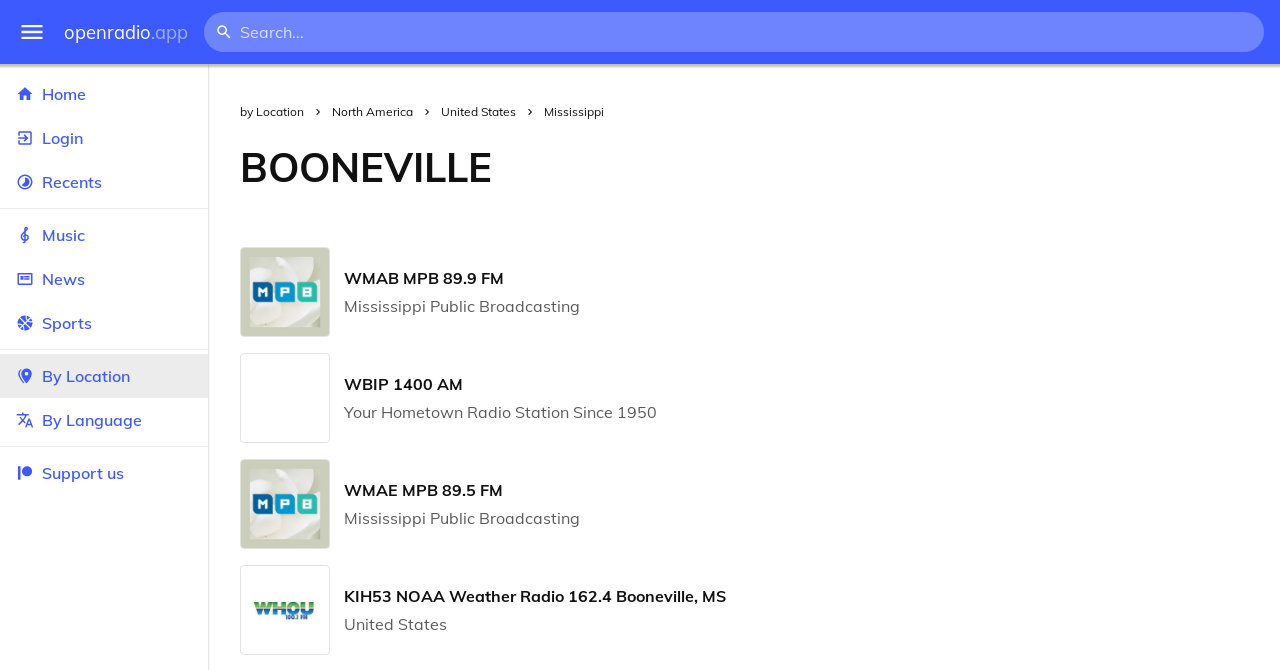

--- FILE ---
content_type: text/html
request_url: https://openradio.app/by-location/north-america/united-states/mississippi/booneville
body_size: 11939
content:
<!DOCTYPE html>
<html lang="en">
<head>
	<meta charset="utf-8" />
	<meta name="viewport" content="width=device-width, initial-scale=1" />
	<meta name="theme-color" content="#333333">

	<link rel="icon" type="image/png" href="/static/icons/v2/favicon-32x32.png">
	<link rel="manifest" href="/manifest.json" crossorigin="use-credentials">

	<link rel="apple-touch-icon" sizes="57x57" href="/static/icons/v2/apple-icon-57x57.png">
	<link rel="apple-touch-icon" sizes="60x60" href="/static/icons/v2/apple-icon-60x60.png">
	<link rel="apple-touch-icon" sizes="72x72" href="/static/icons/v2/apple-icon-72x72.png">
	<link rel="apple-touch-icon" sizes="76x76" href="/static/icons/v2/apple-icon-76x76.png">
	<link rel="apple-touch-icon" sizes="114x114" href="/static/icons/v2/apple-icon-114x114.png">
	<link rel="apple-touch-icon" sizes="120x120" href="/static/icons/v2/apple-icon-120x120.png">
	<link rel="apple-touch-icon" sizes="144x144" href="/static/icons/v2/apple-icon-144x144.png">
	<link rel="apple-touch-icon" sizes="152x152" href="/static/icons/v2/apple-icon-152x152.png">
	<link rel="apple-touch-icon" sizes="180x180" href="/static/icons/v2/apple-icon-180x180.png">
	<link rel="icon" type="image/png" sizes="512x512" href="/static/icons/v2/android-icon-512x512.png">
	<link rel="icon" type="image/png" sizes="256x256" href="/static/icons/v2/android-icon-256x256.png">
	<link rel="icon" type="image/png" sizes="192x192" href="/static/icons/v2/android-icon-192x192.png">
	<link rel="icon" type="image/png" sizes="96x96" href="/static/icons/v2/favicon-96x96.png">
	<link rel="icon" type="image/png" sizes="32x32" href="/static/icons/v2/favicon-32x32.png">
	<link rel="icon" type="image/png" sizes="16x16" href="/static/icons/v2/favicon-16x16.png">
	<meta name="msapplication-TileImage" content="/static/icons/v2/ms-icon-144x144.png">
	<meta name="msapplication-TileColor" content="#ffffff">
	<meta name="theme-color" content="#3D5AFE">

	<title>Booneville, Mississippi, United States</title><link rel="alternate" hreflang="af" href="https://openradio.app/by-location/north-america/united-states/mississippi/booneville?lang=af" data-svelte="svelte-raufas"><link rel="alternate" hreflang="am" href="https://openradio.app/by-location/north-america/united-states/mississippi/booneville?lang=am" data-svelte="svelte-raufas"><link rel="alternate" hreflang="ar" href="https://openradio.app/by-location/north-america/united-states/mississippi/booneville?lang=ar" data-svelte="svelte-raufas"><link rel="alternate" hreflang="az" href="https://openradio.app/by-location/north-america/united-states/mississippi/booneville?lang=az" data-svelte="svelte-raufas"><link rel="alternate" hreflang="be" href="https://openradio.app/by-location/north-america/united-states/mississippi/booneville?lang=be" data-svelte="svelte-raufas"><link rel="alternate" hreflang="bg" href="https://openradio.app/by-location/north-america/united-states/mississippi/booneville?lang=bg" data-svelte="svelte-raufas"><link rel="alternate" hreflang="bn" href="https://openradio.app/by-location/north-america/united-states/mississippi/booneville?lang=bn" data-svelte="svelte-raufas"><link rel="alternate" hreflang="bs" href="https://openradio.app/by-location/north-america/united-states/mississippi/booneville?lang=bs" data-svelte="svelte-raufas"><link rel="alternate" hreflang="ca" href="https://openradio.app/by-location/north-america/united-states/mississippi/booneville?lang=ca" data-svelte="svelte-raufas"><link rel="alternate" hreflang="ceb" href="https://openradio.app/by-location/north-america/united-states/mississippi/booneville?lang=ceb" data-svelte="svelte-raufas"><link rel="alternate" hreflang="co" href="https://openradio.app/by-location/north-america/united-states/mississippi/booneville?lang=co" data-svelte="svelte-raufas"><link rel="alternate" hreflang="cs" href="https://openradio.app/by-location/north-america/united-states/mississippi/booneville?lang=cs" data-svelte="svelte-raufas"><link rel="alternate" hreflang="cy" href="https://openradio.app/by-location/north-america/united-states/mississippi/booneville?lang=cy" data-svelte="svelte-raufas"><link rel="alternate" hreflang="da" href="https://openradio.app/by-location/north-america/united-states/mississippi/booneville?lang=da" data-svelte="svelte-raufas"><link rel="alternate" hreflang="de" href="https://openradio.app/by-location/north-america/united-states/mississippi/booneville?lang=de" data-svelte="svelte-raufas"><link rel="alternate" hreflang="el" href="https://openradio.app/by-location/north-america/united-states/mississippi/booneville?lang=el" data-svelte="svelte-raufas"><link rel="alternate" hreflang="en" href="https://openradio.app/by-location/north-america/united-states/mississippi/booneville?lang=en" data-svelte="svelte-raufas"><link rel="alternate" hreflang="eo" href="https://openradio.app/by-location/north-america/united-states/mississippi/booneville?lang=eo" data-svelte="svelte-raufas"><link rel="alternate" hreflang="es" href="https://openradio.app/by-location/north-america/united-states/mississippi/booneville?lang=es" data-svelte="svelte-raufas"><link rel="alternate" hreflang="et" href="https://openradio.app/by-location/north-america/united-states/mississippi/booneville?lang=et" data-svelte="svelte-raufas"><link rel="alternate" hreflang="eu" href="https://openradio.app/by-location/north-america/united-states/mississippi/booneville?lang=eu" data-svelte="svelte-raufas"><link rel="alternate" hreflang="fa" href="https://openradio.app/by-location/north-america/united-states/mississippi/booneville?lang=fa" data-svelte="svelte-raufas"><link rel="alternate" hreflang="fi" href="https://openradio.app/by-location/north-america/united-states/mississippi/booneville?lang=fi" data-svelte="svelte-raufas"><link rel="alternate" hreflang="fr" href="https://openradio.app/by-location/north-america/united-states/mississippi/booneville?lang=fr" data-svelte="svelte-raufas"><link rel="alternate" hreflang="fy" href="https://openradio.app/by-location/north-america/united-states/mississippi/booneville?lang=fy" data-svelte="svelte-raufas"><link rel="alternate" hreflang="ga" href="https://openradio.app/by-location/north-america/united-states/mississippi/booneville?lang=ga" data-svelte="svelte-raufas"><link rel="alternate" hreflang="gd" href="https://openradio.app/by-location/north-america/united-states/mississippi/booneville?lang=gd" data-svelte="svelte-raufas"><link rel="alternate" hreflang="gl" href="https://openradio.app/by-location/north-america/united-states/mississippi/booneville?lang=gl" data-svelte="svelte-raufas"><link rel="alternate" hreflang="gu" href="https://openradio.app/by-location/north-america/united-states/mississippi/booneville?lang=gu" data-svelte="svelte-raufas"><link rel="alternate" hreflang="ha" href="https://openradio.app/by-location/north-america/united-states/mississippi/booneville?lang=ha" data-svelte="svelte-raufas"><link rel="alternate" hreflang="haw" href="https://openradio.app/by-location/north-america/united-states/mississippi/booneville?lang=haw" data-svelte="svelte-raufas"><link rel="alternate" hreflang="he" href="https://openradio.app/by-location/north-america/united-states/mississippi/booneville?lang=he" data-svelte="svelte-raufas"><link rel="alternate" hreflang="hi" href="https://openradio.app/by-location/north-america/united-states/mississippi/booneville?lang=hi" data-svelte="svelte-raufas"><link rel="alternate" hreflang="hmn" href="https://openradio.app/by-location/north-america/united-states/mississippi/booneville?lang=hmn" data-svelte="svelte-raufas"><link rel="alternate" hreflang="hr" href="https://openradio.app/by-location/north-america/united-states/mississippi/booneville?lang=hr" data-svelte="svelte-raufas"><link rel="alternate" hreflang="ht" href="https://openradio.app/by-location/north-america/united-states/mississippi/booneville?lang=ht" data-svelte="svelte-raufas"><link rel="alternate" hreflang="hu" href="https://openradio.app/by-location/north-america/united-states/mississippi/booneville?lang=hu" data-svelte="svelte-raufas"><link rel="alternate" hreflang="hy" href="https://openradio.app/by-location/north-america/united-states/mississippi/booneville?lang=hy" data-svelte="svelte-raufas"><link rel="alternate" hreflang="id" href="https://openradio.app/by-location/north-america/united-states/mississippi/booneville?lang=id" data-svelte="svelte-raufas"><link rel="alternate" hreflang="ig" href="https://openradio.app/by-location/north-america/united-states/mississippi/booneville?lang=ig" data-svelte="svelte-raufas"><link rel="alternate" hreflang="is" href="https://openradio.app/by-location/north-america/united-states/mississippi/booneville?lang=is" data-svelte="svelte-raufas"><link rel="alternate" hreflang="it" href="https://openradio.app/by-location/north-america/united-states/mississippi/booneville?lang=it" data-svelte="svelte-raufas"><link rel="alternate" hreflang="iw" href="https://openradio.app/by-location/north-america/united-states/mississippi/booneville?lang=iw" data-svelte="svelte-raufas"><link rel="alternate" hreflang="ja" href="https://openradio.app/by-location/north-america/united-states/mississippi/booneville?lang=ja" data-svelte="svelte-raufas"><link rel="alternate" hreflang="jw" href="https://openradio.app/by-location/north-america/united-states/mississippi/booneville?lang=jw" data-svelte="svelte-raufas"><link rel="alternate" hreflang="ka" href="https://openradio.app/by-location/north-america/united-states/mississippi/booneville?lang=ka" data-svelte="svelte-raufas"><link rel="alternate" hreflang="kk" href="https://openradio.app/by-location/north-america/united-states/mississippi/booneville?lang=kk" data-svelte="svelte-raufas"><link rel="alternate" hreflang="km" href="https://openradio.app/by-location/north-america/united-states/mississippi/booneville?lang=km" data-svelte="svelte-raufas"><link rel="alternate" hreflang="kn" href="https://openradio.app/by-location/north-america/united-states/mississippi/booneville?lang=kn" data-svelte="svelte-raufas"><link rel="alternate" hreflang="ko" href="https://openradio.app/by-location/north-america/united-states/mississippi/booneville?lang=ko" data-svelte="svelte-raufas"><link rel="alternate" hreflang="ku" href="https://openradio.app/by-location/north-america/united-states/mississippi/booneville?lang=ku" data-svelte="svelte-raufas"><link rel="alternate" hreflang="ky" href="https://openradio.app/by-location/north-america/united-states/mississippi/booneville?lang=ky" data-svelte="svelte-raufas"><link rel="alternate" hreflang="la" href="https://openradio.app/by-location/north-america/united-states/mississippi/booneville?lang=la" data-svelte="svelte-raufas"><link rel="alternate" hreflang="lb" href="https://openradio.app/by-location/north-america/united-states/mississippi/booneville?lang=lb" data-svelte="svelte-raufas"><link rel="alternate" hreflang="lo" href="https://openradio.app/by-location/north-america/united-states/mississippi/booneville?lang=lo" data-svelte="svelte-raufas"><link rel="alternate" hreflang="lt" href="https://openradio.app/by-location/north-america/united-states/mississippi/booneville?lang=lt" data-svelte="svelte-raufas"><link rel="alternate" hreflang="lv" href="https://openradio.app/by-location/north-america/united-states/mississippi/booneville?lang=lv" data-svelte="svelte-raufas"><link rel="alternate" hreflang="mg" href="https://openradio.app/by-location/north-america/united-states/mississippi/booneville?lang=mg" data-svelte="svelte-raufas"><link rel="alternate" hreflang="mi" href="https://openradio.app/by-location/north-america/united-states/mississippi/booneville?lang=mi" data-svelte="svelte-raufas"><link rel="alternate" hreflang="mk" href="https://openradio.app/by-location/north-america/united-states/mississippi/booneville?lang=mk" data-svelte="svelte-raufas"><link rel="alternate" hreflang="ml" href="https://openradio.app/by-location/north-america/united-states/mississippi/booneville?lang=ml" data-svelte="svelte-raufas"><link rel="alternate" hreflang="mn" href="https://openradio.app/by-location/north-america/united-states/mississippi/booneville?lang=mn" data-svelte="svelte-raufas"><link rel="alternate" hreflang="mr" href="https://openradio.app/by-location/north-america/united-states/mississippi/booneville?lang=mr" data-svelte="svelte-raufas"><link rel="alternate" hreflang="ms" href="https://openradio.app/by-location/north-america/united-states/mississippi/booneville?lang=ms" data-svelte="svelte-raufas"><link rel="alternate" hreflang="mt" href="https://openradio.app/by-location/north-america/united-states/mississippi/booneville?lang=mt" data-svelte="svelte-raufas"><link rel="alternate" hreflang="my" href="https://openradio.app/by-location/north-america/united-states/mississippi/booneville?lang=my" data-svelte="svelte-raufas"><link rel="alternate" hreflang="ne" href="https://openradio.app/by-location/north-america/united-states/mississippi/booneville?lang=ne" data-svelte="svelte-raufas"><link rel="alternate" hreflang="nl" href="https://openradio.app/by-location/north-america/united-states/mississippi/booneville?lang=nl" data-svelte="svelte-raufas"><link rel="alternate" hreflang="no" href="https://openradio.app/by-location/north-america/united-states/mississippi/booneville?lang=no" data-svelte="svelte-raufas"><link rel="alternate" hreflang="ny" href="https://openradio.app/by-location/north-america/united-states/mississippi/booneville?lang=ny" data-svelte="svelte-raufas"><link rel="alternate" hreflang="or" href="https://openradio.app/by-location/north-america/united-states/mississippi/booneville?lang=or" data-svelte="svelte-raufas"><link rel="alternate" hreflang="pa" href="https://openradio.app/by-location/north-america/united-states/mississippi/booneville?lang=pa" data-svelte="svelte-raufas"><link rel="alternate" hreflang="pl" href="https://openradio.app/by-location/north-america/united-states/mississippi/booneville?lang=pl" data-svelte="svelte-raufas"><link rel="alternate" hreflang="ps" href="https://openradio.app/by-location/north-america/united-states/mississippi/booneville?lang=ps" data-svelte="svelte-raufas"><link rel="alternate" hreflang="pt" href="https://openradio.app/by-location/north-america/united-states/mississippi/booneville?lang=pt" data-svelte="svelte-raufas"><link rel="alternate" hreflang="ro" href="https://openradio.app/by-location/north-america/united-states/mississippi/booneville?lang=ro" data-svelte="svelte-raufas"><link rel="alternate" hreflang="ru" href="https://openradio.app/by-location/north-america/united-states/mississippi/booneville?lang=ru" data-svelte="svelte-raufas"><link rel="alternate" hreflang="rw" href="https://openradio.app/by-location/north-america/united-states/mississippi/booneville?lang=rw" data-svelte="svelte-raufas"><link rel="alternate" hreflang="sd" href="https://openradio.app/by-location/north-america/united-states/mississippi/booneville?lang=sd" data-svelte="svelte-raufas"><link rel="alternate" hreflang="si" href="https://openradio.app/by-location/north-america/united-states/mississippi/booneville?lang=si" data-svelte="svelte-raufas"><link rel="alternate" hreflang="sk" href="https://openradio.app/by-location/north-america/united-states/mississippi/booneville?lang=sk" data-svelte="svelte-raufas"><link rel="alternate" hreflang="sl" href="https://openradio.app/by-location/north-america/united-states/mississippi/booneville?lang=sl" data-svelte="svelte-raufas"><link rel="alternate" hreflang="sm" href="https://openradio.app/by-location/north-america/united-states/mississippi/booneville?lang=sm" data-svelte="svelte-raufas"><link rel="alternate" hreflang="sn" href="https://openradio.app/by-location/north-america/united-states/mississippi/booneville?lang=sn" data-svelte="svelte-raufas"><link rel="alternate" hreflang="so" href="https://openradio.app/by-location/north-america/united-states/mississippi/booneville?lang=so" data-svelte="svelte-raufas"><link rel="alternate" hreflang="sq" href="https://openradio.app/by-location/north-america/united-states/mississippi/booneville?lang=sq" data-svelte="svelte-raufas"><link rel="alternate" hreflang="sr" href="https://openradio.app/by-location/north-america/united-states/mississippi/booneville?lang=sr" data-svelte="svelte-raufas"><link rel="alternate" hreflang="st" href="https://openradio.app/by-location/north-america/united-states/mississippi/booneville?lang=st" data-svelte="svelte-raufas"><link rel="alternate" hreflang="su" href="https://openradio.app/by-location/north-america/united-states/mississippi/booneville?lang=su" data-svelte="svelte-raufas"><link rel="alternate" hreflang="sv" href="https://openradio.app/by-location/north-america/united-states/mississippi/booneville?lang=sv" data-svelte="svelte-raufas"><link rel="alternate" hreflang="sw" href="https://openradio.app/by-location/north-america/united-states/mississippi/booneville?lang=sw" data-svelte="svelte-raufas"><link rel="alternate" hreflang="ta" href="https://openradio.app/by-location/north-america/united-states/mississippi/booneville?lang=ta" data-svelte="svelte-raufas"><link rel="alternate" hreflang="te" href="https://openradio.app/by-location/north-america/united-states/mississippi/booneville?lang=te" data-svelte="svelte-raufas"><link rel="alternate" hreflang="tg" href="https://openradio.app/by-location/north-america/united-states/mississippi/booneville?lang=tg" data-svelte="svelte-raufas"><link rel="alternate" hreflang="th" href="https://openradio.app/by-location/north-america/united-states/mississippi/booneville?lang=th" data-svelte="svelte-raufas"><link rel="alternate" hreflang="tk" href="https://openradio.app/by-location/north-america/united-states/mississippi/booneville?lang=tk" data-svelte="svelte-raufas"><link rel="alternate" hreflang="tl" href="https://openradio.app/by-location/north-america/united-states/mississippi/booneville?lang=tl" data-svelte="svelte-raufas"><link rel="alternate" hreflang="tr" href="https://openradio.app/by-location/north-america/united-states/mississippi/booneville?lang=tr" data-svelte="svelte-raufas"><link rel="alternate" hreflang="tt" href="https://openradio.app/by-location/north-america/united-states/mississippi/booneville?lang=tt" data-svelte="svelte-raufas"><link rel="alternate" hreflang="ug" href="https://openradio.app/by-location/north-america/united-states/mississippi/booneville?lang=ug" data-svelte="svelte-raufas"><link rel="alternate" hreflang="uk" href="https://openradio.app/by-location/north-america/united-states/mississippi/booneville?lang=uk" data-svelte="svelte-raufas"><link rel="alternate" hreflang="ur" href="https://openradio.app/by-location/north-america/united-states/mississippi/booneville?lang=ur" data-svelte="svelte-raufas"><link rel="alternate" hreflang="uz" href="https://openradio.app/by-location/north-america/united-states/mississippi/booneville?lang=uz" data-svelte="svelte-raufas"><link rel="alternate" hreflang="vi" href="https://openradio.app/by-location/north-america/united-states/mississippi/booneville?lang=vi" data-svelte="svelte-raufas"><link rel="alternate" hreflang="xh" href="https://openradio.app/by-location/north-america/united-states/mississippi/booneville?lang=xh" data-svelte="svelte-raufas"><link rel="alternate" hreflang="yi" href="https://openradio.app/by-location/north-america/united-states/mississippi/booneville?lang=yi" data-svelte="svelte-raufas"><link rel="alternate" hreflang="yo" href="https://openradio.app/by-location/north-america/united-states/mississippi/booneville?lang=yo" data-svelte="svelte-raufas"><link rel="alternate" hreflang="zh" href="https://openradio.app/by-location/north-america/united-states/mississippi/booneville?lang=zh" data-svelte="svelte-raufas"><link rel="alternate" hreflang="zh-cn" href="https://openradio.app/by-location/north-america/united-states/mississippi/booneville?lang=zh-cn" data-svelte="svelte-raufas"><link rel="alternate" hreflang="zh-tw" href="https://openradio.app/by-location/north-america/united-states/mississippi/booneville?lang=zh-tw" data-svelte="svelte-raufas"><link rel="alternate" hreflang="zu" href="https://openradio.app/by-location/north-america/united-states/mississippi/booneville?lang=zu" data-svelte="svelte-raufas">
    <link rel="alternate" hreflang="x-default" href="https://openradio.app/by-location/north-america/united-states/mississippi/booneville" data-svelte="svelte-raufas"><meta property="og:title" content="Booneville, Mississippi, United States" data-svelte="svelte-19ogf7j"><meta name="description" content="Radios from Booneville, Mississippi, undefined free over the internet. Live music, news and sports" data-svelte="svelte-19ogf7j"><meta property="og:description" content="Radios from Booneville, Mississippi, undefined free over the internet. Live music, news and sports" data-svelte="svelte-19ogf7j"><meta property="og:image" content="/static/icons/v2/android-icon-512x512.png" data-svelte="svelte-19ogf7j"><meta property="og:site_name" content="Openradio.app" data-svelte="svelte-19ogf7j">
	<link rel="stylesheet" href="/_app/immutable/assets/pages/__layout.svelte-822fb870.css">
	<link rel="stylesheet" href="/_app/immutable/assets/Rip-72c760a6.css">
	<link rel="stylesheet" href="/_app/immutable/assets/CircularProgress-08fca7fa.css">
	<link rel="stylesheet" href="/_app/immutable/assets/Image-7bbf8417.css">
	<link rel="stylesheet" href="/_app/immutable/assets/Page-d3875e4d.css">
	<link rel="stylesheet" href="/_app/immutable/assets/StationList-6b36db6d.css">
	<link rel="stylesheet" href="/_app/immutable/assets/Breadcrumbs-6a424baa.css">
	<link rel="stylesheet" href="/_app/immutable/assets/TitleAd-e290059f.css">
	<link rel="modulepreload" href="/_app/immutable/start-fffe9b5e.js">
	<link rel="modulepreload" href="/_app/immutable/chunks/index-5db5f925.js">
	<link rel="modulepreload" href="/_app/immutable/chunks/index-af12275a.js">
	<link rel="modulepreload" href="/_app/immutable/chunks/preload-helper-60cab3ee.js">
	<link rel="modulepreload" href="/_app/immutable/chunks/singletons-d1fb5791.js">
	<link rel="modulepreload" href="/_app/immutable/pages/__layout.svelte-464dbfd8.js">
	<link rel="modulepreload" href="/_app/immutable/chunks/stores-e96c909e.js">
	<link rel="modulepreload" href="/_app/immutable/chunks/Rip-3ef3e46d.js">
	<link rel="modulepreload" href="/_app/immutable/chunks/navigation-3f1ea447.js">
	<link rel="modulepreload" href="/_app/immutable/chunks/index-aeccb072.js">
	<link rel="modulepreload" href="/_app/immutable/chunks/Close-c2320cd8.js">
	<link rel="modulepreload" href="/_app/immutable/chunks/CircularProgress-85fc68db.js">
	<link rel="modulepreload" href="/_app/immutable/chunks/actions-ab4877e5.js">
	<link rel="modulepreload" href="/_app/immutable/chunks/Alert-47a49d17.js">
	<link rel="modulepreload" href="/_app/immutable/chunks/global-f9441cf1.js">
	<link rel="modulepreload" href="/_app/immutable/chunks/Image-8aae9abb.js">
	<link rel="modulepreload" href="/_app/immutable/pages/by-location/_continent_/_country_/_region_/_city_/index.svelte-13774553.js">
	<link rel="modulepreload" href="/_app/immutable/chunks/load-d463ed76.js">
	<link rel="modulepreload" href="/_app/immutable/chunks/Page-b8d848b0.js">
	<link rel="modulepreload" href="/_app/immutable/chunks/StationList-b132cbca.js">
	<link rel="modulepreload" href="/_app/immutable/chunks/index-eace3319.js">
	<link rel="modulepreload" href="/_app/immutable/chunks/Keyed-92694e09.js">
	<link rel="modulepreload" href="/_app/immutable/chunks/Breadcrumbs-51705064.js">
	<link rel="modulepreload" href="/_app/immutable/chunks/ChevronRight-50b775e7.js">
	<link rel="modulepreload" href="/_app/immutable/chunks/TitleAd-f8a3e426.js">
			<script>
		if ('serviceWorker' in navigator) {
			addEventListener('load', () => {
				navigator.serviceWorker.register('/service-worker.js');
			});
		}
	</script>
</head>

<body>
	<div id="sapper">




<div class="dashboard svelte-15z4gmx"><div class="top svelte-1aa7vld"><div class="menu hide-narrow ripple-light svelte-1aa7vld"><svg width="1em" height="1em" viewBox="0 0 24 24"><path d="M3,6H21V8H3V6M3,11H21V13H3V11M3,16H21V18H3V16Z" fill="currentColor"></path></svg>
    <div class="ripple svelte-po4fcb"></div></div>
  <div class="menu hide-wide ripple-light svelte-1aa7vld"><svg width="1em" height="1em" viewBox="0 0 24 24"><path d="M3,6H21V8H3V6M3,11H21V13H3V11M3,16H21V18H3V16Z" fill="currentColor"></path></svg>
    <div class="ripple svelte-po4fcb"></div></div>

  <a href="/" class="na logo svelte-1aa7vld">openradio<span class="light svelte-1aa7vld">.app</span></a>

  <form class="search-form hide-narrow svelte-1aa7vld" action="/search"><div class="search-icon svelte-1aa7vld"><svg width="1em" height="1em" viewBox="0 0 24 24"><path d="M9.5,3A6.5,6.5 0 0,1 16,9.5C16,11.11 15.41,12.59 14.44,13.73L14.71,14H15.5L20.5,19L19,20.5L14,15.5V14.71L13.73,14.44C12.59,15.41 11.11,16 9.5,16A6.5,6.5 0 0,1 3,9.5A6.5,6.5 0 0,1 9.5,3M9.5,5C7,5 5,7 5,9.5C5,12 7,14 9.5,14C12,14 14,12 14,9.5C14,7 12,5 9.5,5Z" fill="currentColor"></path></svg></div>
    <input class="search search-wide svelte-1aa7vld" name="q" autocomplete="off" type="search" spellcheck="false" placeholder="Search..."></form>

  <div class="open-narrow-search hide-wide ripple-light svelte-1aa7vld"><svg width="1em" height="1em" viewBox="0 0 24 24"><path d="M9.5,3A6.5,6.5 0 0,1 16,9.5C16,11.11 15.41,12.59 14.44,13.73L14.71,14H15.5L20.5,19L19,20.5L14,15.5V14.71L13.73,14.44C12.59,15.41 11.11,16 9.5,16A6.5,6.5 0 0,1 3,9.5A6.5,6.5 0 0,1 9.5,3M9.5,5C7,5 5,7 5,9.5C5,12 7,14 9.5,14C12,14 14,12 14,9.5C14,7 12,5 9.5,5Z" fill="currentColor"></path></svg>
    <div class="ripple svelte-po4fcb"></div></div>

  
  
  
  </div>
  <div class="bottom svelte-15z4gmx">

<div class="drawer elev1 svelte-13f04cg desktop-open"><div class="top hide-wide svelte-13f04cg"><div class="menu ripple-dark svelte-13f04cg"><svg width="1em" height="1em" viewBox="0 0 24 24"><path d="M3,6H21V8H3V6M3,11H21V13H3V11M3,16H21V18H3V16Z" fill="currentColor"></path></svg>
      <div class="ripple svelte-po4fcb"></div></div>
    <div class="logo svelte-13f04cg">openradio<span class="light svelte-13f04cg">.app</span></div></div>

  <div class="content svelte-13f04cg"><a class="na by svelte-13f04cg" href="/"><span class="icon svelte-13f04cg"><svg width="1em" height="1em" viewBox="0 0 24 24"><path d="M10,20V14H14V20H19V12H22L12,3L2,12H5V20H10Z" fill="currentColor"></path></svg></span>
      Home
      <div class="ripple svelte-po4fcb"></div></a>

    <a class="na by svelte-13f04cg" href="/login"><span class="icon svelte-13f04cg"><svg width="1em" height="1em" viewBox="0 0 24 24"><path d="M19,3H5C3.89,3 3,3.89 3,5V9H5V5H19V19H5V15H3V19A2,2 0 0,0 5,21H19A2,2 0 0,0 21,19V5C21,3.89 20.1,3 19,3M10.08,15.58L11.5,17L16.5,12L11.5,7L10.08,8.41L12.67,11H3V13H12.67L10.08,15.58Z" fill="currentColor"></path></svg></span>
        Login
        <div class="ripple svelte-po4fcb"></div></a>

    <a class="na by svelte-13f04cg" href="/recents"><span class="icon svelte-13f04cg"><svg width="1em" height="1em" viewBox="0 0 24 24"><path d="M12,20A8,8 0 0,1 4,12A8,8 0 0,1 12,4A8,8 0 0,1 20,12A8,8 0 0,1 12,20M12,2A10,10 0 0,0 2,12A10,10 0 0,0 12,22A10,10 0 0,0 22,12A10,10 0 0,0 12,2M16.24,7.76C15.07,6.58 13.53,6 12,6V12L7.76,16.24C10.1,18.58 13.9,18.58 16.24,16.24C18.59,13.9 18.59,10.1 16.24,7.76Z" fill="currentColor"></path></svg></span>
      Recents
      <div class="ripple svelte-po4fcb"></div></a>

    <span class="sep svelte-13f04cg"></span>

    <a class="na by svelte-13f04cg" href="/music"><span class="icon svelte-13f04cg"><svg width="1em" height="1em" viewBox="0 0 24 24"><path d="M13 11V7.5L15.2 5.29C16 4.5 16.15 3.24 15.59 2.26C15.14 1.47 14.32 1 13.45 1C13.24 1 13 1.03 12.81 1.09C11.73 1.38 11 2.38 11 3.5V6.74L7.86 9.91C6.2 11.6 5.7 14.13 6.61 16.34C7.38 18.24 9.06 19.55 11 19.89V20.5C11 20.76 10.77 21 10.5 21H9V23H10.5C11.85 23 13 21.89 13 20.5V20C15.03 20 17.16 18.08 17.16 15.25C17.16 12.95 15.24 11 13 11M13 3.5C13 3.27 13.11 3.09 13.32 3.03C13.54 2.97 13.77 3.06 13.88 3.26C14 3.46 13.96 3.71 13.8 3.87L13 4.73V3.5M11 11.5C10.03 12.14 9.3 13.24 9.04 14.26L11 14.78V17.83C9.87 17.53 8.9 16.71 8.43 15.57C7.84 14.11 8.16 12.45 9.26 11.33L11 9.5V11.5M13 18V12.94C14.17 12.94 15.18 14.04 15.18 15.25C15.18 17 13.91 18 13 18Z" fill="currentColor"></path></svg></span>
      Music
      <div class="ripple svelte-po4fcb"></div></a>

    

    <a class="na by svelte-13f04cg" href="/news"><span class="icon svelte-13f04cg"><svg width="1em" height="1em" viewBox="0 0 24 24"><path d="M20 6V18H4V6H20M22 4H2V18C2 18 2 20 4 20H20C20 20 22 20 22 18V4M10 13H6V8H10V13M18 13H11V11H18V13M18 10H11V8H18V10Z" fill="currentColor"></path></svg></span>
      News
      <div class="ripple svelte-po4fcb"></div></a>

    <a class="na by svelte-13f04cg" href="/sports"><span class="icon svelte-13f04cg"><svg width="1em" height="1em" viewBox="0 0 24 24"><path d="M2.34,14.63C2.94,14.41 3.56,14.3 4.22,14.3C5.56,14.3 6.73,14.72 7.73,15.56L4.59,18.7C3.53,17.5 2.78,16.13 2.34,14.63M15.56,9.8C17.53,11.27 19.66,11.63 21.94,10.88C21.97,11.09 22,11.47 22,12C22,13.03 21.75,14.18 21.28,15.45C20.81,16.71 20.23,17.73 19.55,18.5L13.22,12.19L15.56,9.8M8.77,16.64C9.83,18.17 10.05,19.84 9.42,21.66C8,21.25 6.73,20.61 5.67,19.73L8.77,16.64M12.19,13.22L18.5,19.55C16.33,21.45 13.78,22.25 10.88,21.94C11.09,21.28 11.2,20.56 11.2,19.78C11.2,19.16 11.06,18.43 10.78,17.6C10.5,16.77 10.17,16.09 9.8,15.56L12.19,13.22M8.81,14.5C7.88,13.67 6.8,13.15 5.58,12.91C4.36,12.68 3.19,12.75 2.06,13.13C2.03,12.91 2,12.53 2,12C2,10.97 2.25,9.82 2.72,8.55C3.19,7.29 3.77,6.27 4.45,5.5L11.11,12.19L8.81,14.5M15.56,7.73C14.22,6.08 13.91,4.28 14.63,2.34C15.25,2.5 15.96,2.8 16.76,3.26C17.55,3.71 18.2,4.16 18.7,4.59L15.56,7.73M21.66,9.38C21.06,9.59 20.44,9.7 19.78,9.7C18.69,9.7 17.64,9.38 16.64,8.72L19.73,5.67C20.61,6.77 21.25,8 21.66,9.38M12.19,11.11L5.5,4.45C7.67,2.55 10.22,1.75 13.13,2.06C12.91,2.72 12.8,3.44 12.8,4.22C12.8,4.94 12.96,5.75 13.29,6.66C13.62,7.56 14,8.28 14.5,8.81L12.19,11.11Z" fill="currentColor"></path></svg></span>
      Sports
      <div class="ripple svelte-po4fcb"></div></a>

    <span class="sep svelte-13f04cg"></span>

    <a class="na by svelte-13f04cg current" href="/by-location"><span class="icon svelte-13f04cg"><svg width="1em" height="1em" viewBox="0 0 24 24"><path d="M14,11.5A2.5,2.5 0 0,0 16.5,9A2.5,2.5 0 0,0 14,6.5A2.5,2.5 0 0,0 11.5,9A2.5,2.5 0 0,0 14,11.5M14,2C17.86,2 21,5.13 21,9C21,14.25 14,22 14,22C14,22 7,14.25 7,9A7,7 0 0,1 14,2M5,9C5,13.5 10.08,19.66 11,20.81L10,22C10,22 3,14.25 3,9C3,5.83 5.11,3.15 8,2.29C6.16,3.94 5,6.33 5,9Z" fill="currentColor"></path></svg></span>
      By Location
      <div class="ripple svelte-po4fcb"></div></a>

    <a class="na by svelte-13f04cg" href="/by-language"><span class="icon svelte-13f04cg"><svg width="1em" height="1em" viewBox="0 0 24 24"><path d="M12.87,15.07L10.33,12.56L10.36,12.53C12.1,10.59 13.34,8.36 14.07,6H17V4H10V2H8V4H1V6H12.17C11.5,7.92 10.44,9.75 9,11.35C8.07,10.32 7.3,9.19 6.69,8H4.69C5.42,9.63 6.42,11.17 7.67,12.56L2.58,17.58L4,19L9,14L12.11,17.11L12.87,15.07M18.5,10H16.5L12,22H14L15.12,19H19.87L21,22H23L18.5,10M15.88,17L17.5,12.67L19.12,17H15.88Z" fill="currentColor"></path></svg></span>
      By Language
      <div class="ripple svelte-po4fcb"></div></a>


    
      <span class="sep svelte-13f04cg"></span>
  
      <a class="na by svelte-13f04cg" rel="external nofollow noopener" target="_system" href="https://patreon.com/openradioapp"><span class="icon svelte-13f04cg"><svg width="1em" height="1em" viewBox="0 0 24 24"><path d="M14.73,3C18.45,3 21.47,6.03 21.47,9.76C21.47,13.47 18.45,16.5 14.73,16.5C11,16.5 7.97,13.47 7.97,9.76C7.97,6.03 11,3 14.73,3M2.7,21V3H6V21H2.7Z" fill="currentColor"></path></svg></span>
        Support us</a>

    <div class="space svelte-13f04cg"></div>

    </div></div>
    <main class="scrollview svelte-15z4gmx">

<div class="page svelte-1ib2rt5"><div class="page-inner"><div class="page-breadcrumbs"><div class="breadcrumbs svelte-fur2k8">
    <a class="na item svelte-fur2k8" href="/by-location">by Location
    </a><div class="sep svelte-fur2k8"><svg width="1em" height="1em" viewBox="0 0 24 24"><path d="M8.59,16.58L13.17,12L8.59,7.41L10,6L16,12L10,18L8.59,16.58Z" fill="currentColor"></path></svg>
      </div>
    <a class="na item svelte-fur2k8" href="/by-location/north-america">North America
    </a><div class="sep svelte-fur2k8"><svg width="1em" height="1em" viewBox="0 0 24 24"><path d="M8.59,16.58L13.17,12L8.59,7.41L10,6L16,12L10,18L8.59,16.58Z" fill="currentColor"></path></svg>
      </div>
    <a class="na item svelte-fur2k8" href="/by-location/north-america/united-states">United States
    </a><div class="sep svelte-fur2k8"><svg width="1em" height="1em" viewBox="0 0 24 24"><path d="M8.59,16.58L13.17,12L8.59,7.41L10,6L16,12L10,18L8.59,16.58Z" fill="currentColor"></path></svg>
      </div>
    <a class="na item svelte-fur2k8" href="/by-location/north-america/united-states/mississippi">Mississippi
    </a></div></div>
    <div class="title-ad-uid svelte-k2doyu"><h1 class="svelte-k2doyu">Booneville</h1>
    <div class="ad top-sponsored-header svelte-k2doyu"><ins class="adsbygoogle" style="display: block; width: 100%; height: 100%" data-ad-client="ca-pub-3953189150459080" data-ad-slot="8621983639"></ins></div></div>
    <div class="station-list">
  <div class="list svelte-1mwem0r"><a class="na station svelte-1mwem0r" href="/station/wmab-mpb-89-9-fm-5d2gjets"><div class="img svelte-1mwem0r"><div class="img svelte-1sbop0m" style="background-image: url(/img/200/9v09pnaf.jpg)"></div></div>
        <div class="txt svelte-1mwem0r"><div class="name svelte-1mwem0r">WMAB MPB 89.9 FM</div>
          <div class="subtitle svelte-1mwem0r">Mississippi Public Broadcasting
          </div></div>
      </a><a class="na station svelte-1mwem0r" href="/station/wbip-1400-am-jhdm2fis"><div class="img svelte-1mwem0r"><div class="img svelte-1sbop0m"></div></div>
        <div class="txt svelte-1mwem0r"><div class="name svelte-1mwem0r">WBIP 1400 AM</div>
          <div class="subtitle svelte-1mwem0r">Your Hometown Radio Station Since 1950
          </div></div>
      </a><a class="na station svelte-1mwem0r" href="/station/wmae-mpb-89-5-fm-2fp0kn46"><div class="img svelte-1mwem0r"><div class="img svelte-1sbop0m" style="background-image: url(/img/200/0gdqkc4d.jpg)"></div></div>
        <div class="txt svelte-1mwem0r"><div class="name svelte-1mwem0r">WMAE MPB 89.5 FM</div>
          <div class="subtitle svelte-1mwem0r">Mississippi Public Broadcasting
          </div></div>
      </a><a class="na station svelte-1mwem0r" href="/station/kih53-noaa-weather-radio-162-4-booneville-ms-p8il1gcr"><div class="img svelte-1mwem0r"><div class="img svelte-1sbop0m" style="background-image: url(/img/200/bi12o1ql.jpg)"></div></div>
        <div class="txt svelte-1mwem0r"><div class="name svelte-1mwem0r">KIH53 NOAA Weather Radio 162.4 Booneville, MS</div>
          <div class="subtitle svelte-1mwem0r">United States
          </div></div>
      </a>

    </div></div></div>
  </div></main></div>
  </div>


		<script type="module" data-sveltekit-hydrate="1drky9x">
		import { start } from "/_app/immutable/start-fffe9b5e.js";
		start({
			target: document.querySelector('[data-sveltekit-hydrate="1drky9x"]').parentNode,
			paths: {"base":"","assets":""},
			session: (function(a,b,c,d,e,f,g,h,i,j,k,l,m,n){return {admin:b,account:b,lang:c,locale:{byLocation:"by Location",byLanguage:"by Language",Continents:"Continents",Countries:"Countries",Regions:"Regions",Cities:"Cities",Genres:"Genres",Talk:d,Music:"Music",News:e,Sports:f,Stations:"Stations",SupportUs:"Support us","Search...":"Search...",Search:"Search",Home:"Home",ByGenre:"By Genre",ByLocation:"By Location",ByLanguage:"By Language",Recents:"Recents",Website:"Website",Slogan:g,Location:"Location",Description:"Description",Language:"Language",Address:h,Email:"Email",Twitter:"Twitter",Facebook:"Facebook",Instagram:"Instagram",Youtube:"Youtube",Frequencies:"Frequencies",Programming:"Programming",Populars:"Populars",InTheWorld:"In the World",NoRecentsYet:"There's no recently used stations yet",NoSearchResults:"There's no results for this search",PopularsCountry:"Populars in {country}",PlayerNoSources:"There are no sources for this station",PlayerRetry:"There was an error loading the stream",Retry:"Retry","week.0":"Monday","week.1":"Tuesday","week.2":"Wednesday","week.3":"Thursday","week.4":"Friday","week.5":"Saturday","week.6":"Sunday",LiveInternetRadio:"{op} | Live internet radio, music, news and sports",LiveInternetRadioDesc:"Listen to music, news and sports free over the internet, free online radios from all over the world","StationTitle.WithCity":"{station.name} | {city}, {region}, {country}","StationTitle.WithRegion":"{station.name} | {region}, {country}","StationTitle.WithCountry":"{station.name} | {country}","StationDesc.WithDesc":"{station.name}. {description}","StationDesc.WithSlogan":"{station.name}. {station.slogan}","StationDesc.Standalone":"{station.name}. Listen live over the internet",MusicTitle:"Music | {op}",NewsTitle:"News | {op}",SportsTitle:"Sports | {op}",MusicDesc:"Free music radios from all over the world",NewsDesc:"Free news radios from all over the world",SportsDesc:"Free sports radios from all over the world",ByLocationTitle:"Por location | {op}",ByLocationDesc:"Search radio stations by location from all over the world",ContinentTitle:"{continent} | {op}",CountryTitle:"{country} | {op}",RegionTitle:"{region}, {country}",CityTitle:"{city}, {region}, {country}",ContinentDesc:"Radios from {continent} free over the internet. Live music, news and sports",CountryDesc:"Radios from {country} free over the internet. Live music, news and sports",RegionDesc:"Radios from {region}, {country} free over the internet. Live music, news and sports",CityDesc:"Radios from {city}, {region}, {country} free over the internet. Live music, news and sports",ByLanguageTitle:"By Language | {op}",ByLanguageDesc:"Search radio stations by language from all over the world",RecentsTitle:"Recents | {op}",RecentsDesc:"Recently used radio stations",AddStation:"Add station",UploadStation:"Upload station",SearchTitle:"{q}",SearchDesc:"{q} | Live radio stations",GenreTitle:"{genre} | {op}",GenreDesc:"{genre}. Free live radio stations",LangTitle:"{lang} | op",LangDesc:"Live radio stations in {lang}",HaveMoreInfo:"Have more info on this station?",AddInfo:"Add info",Send:"Send",GeneralInfo:"General info",ContactInfo:"Contact info","ContactInfo.Email":"E-mail","ContactInfo.Phone":"Phone","ContactInfo.Address":h,"ContactInfo.Website":"Website (full URL)","GeneralInfo.Name":"Name","GeneralInfo.Slogan":g,"GeneralInfo.Description":"Description (larger is better ;)",SocialNetworks:"Social networks",Continent:"Continent",Country:i,Region:"Region",City:"City",Frequency:"Frequency",Format:"Format",Remove:"Remove",Add:"Add",Image:"Image",Edit:"Edit",Upload:"Upload","Uploading...":"Uploading...",Apply:"Apply",Ups:"Oops!",E404:"This page doesn't exists anymore",E500:"We couldn't fetch the page, check your internet connection",BackToHome:"Go back to home",CVEmptyChange:"Updates must not be empty",CVIsRequired:"is required",CVShouldBeString:"should be a string",CVImageNotFound:"Cannot found image specified",CVMalformedFrecuencies:"Frecuencies are malformed",CVMalformedStreams:"Streams are malformed",CVStationNotFound:"Station not found",CVMalformedGenres:"Genres are malformed",CVLanguageNotFound:"Language not found",ChangeSuccess:"We will check the changes to approve them, Thank you!",StationPendingWarn:"This station is pending of approbal",StationRejectedWarn:"This station has been rejected",StationRemovedWarn:"This station has been removed",StationSent:"Station sent, we will approbe it shortly, thank you!",EditStation:"Edit station {station.name}",ListTitle:"List | {op}",ListDescription:"List of radio stations free at {op}",Login:"Login",Logout:"Logout",Register:"Register",MyAccount:"My Account",Password:"Password",RecoverPassword:"Recover your password",ConfirmPassword:"Confirm password",DontHaveAccount:"Doesn't have an account?",DoHaveAccount:"Already have an account?",WillNotShareInfo:"We will not share this info",SetPassword:"Update your password",CommonActions:"Common actions",MyData:"My data",MyStations:"My stations",MyStationsEmpty:"You didn't upload any stations yet",EmailRequired:"The email is required",PasswordRequired:"The password is required",EmailNotExists:"There's no account with this email",PasswordNotMatch:"Password doesn't match",PasswordNotSet:"You have to valiate your account to login (check your email inbox)",InvalidMail:"Please provide a valid email",PasswordsNotMatch:"Passwords does not match",PasswordTooShort:"Passwords must have at least 8 characters",UserExists:"The email is already registered",RecoverSent:"We sent you an email with the link for recover your password",PasswordUpdated:"Password updated",VerifyYourAccountWarning:"Please verify your account, we sent you an email with a verification link",countries:{dz:"Algeria",ao:"Angola",cv:"Cape Verde",td:"Chad",km:"Comoros",ci:"Ivory Coast",eg:"Egypt",gm:"The Gambia",gh:"Ghana",ke:"Kenya",ly:"Libya",mg:"Madagascar",ml:"Mali",mr:"Mauritania",mu:"Mauritius",ma:"Morocco",mz:"Mozambique",na:"Namibia",ng:"Nigeria",re:"Réunion",rw:"Rwanda",sn:"Senegal",za:"South Africa",sd:"Sudan",tz:"Tanzania",tn:"Tunisia",ug:"Uganda",zm:"Zambia",zw:"Zimbabwe",af:"Afghanistan",am:"Armenia",az:"Azerbaijan",bh:"Bahrain",bd:"Bangladesh",kh:"Cambodia",cn:"China",cy:"Cyprus",ge:"Georgia",hk:"Hong Kong",in:"India",id:"Indonesia",ir:"Iran",iq:"Iraq",il:"Israel",jp:"Japan",jo:"Jordan",kz:"Kazakhstan",kw:"Kuwait",lb:"Lebanon",mo:"Macao",my:"Malaysia",mn:"Mongolia",np:"Nepal",om:"Oman",pk:"Pakistan",ps:"Palestine",ph:"Philippines",qa:"Qatar",ru:"Russia",sa:"Saudi Arabia",sg:"Singapore",kr:"Republic of Korea",lk:"Sri Lanka",sy:"Syria",tw:"Taiwan",th:"Thailand",tr:"Turkey",ae:"United Arab Emirates",vn:"Vietnam",ye:"Yemen",al:"Albania",ad:"Andorra",at:"Austria",by:"Belarus",be:"Belgium",ba:"Bosnia and Herzegovina",bg:"Bulgaria",hr:"Croatia",cz:"Czech Republic",dk:"Denmark",ee:"Estonia",fi:"Finland",fr:"France",de:"Germany",gr:"Greece",hu:"Hungary",is:"Iceland",ie:"Ireland",it:"Italy",lv:"Latvia",lt:"Lithuania",lu:"Luxembourg",mt:"Malta",md:"Republic of Moldova",me:"Montenegro",nl:"Netherlands",mk:"Macedonia",no:"Norway",pl:"Poland",pt:"Portugal",ro:"Romania",rs:"Serbia",sk:"Slovak Republic",si:"Slovenia",es:"Spain",se:"Sweden",ch:"Switzerland",ua:"Ukraine",gb:"United Kingdom",ai:"Anguilla",ag:"Antigua and Barbuda",bs:"Bahamas",bz:"Belize",ca:"Canada",cr:"Costa Rica",cu:"Cuba",dm:"Dominica",do:"Dominican Republic",sv:"El Salvador",gt:"Guatemala",ht:"Haiti",hn:"Honduras",jm:"Jamaica",mx:"Mexico",ni:"Nicaragua",pa:"Panama",pr:"Puerto Rico",lc:"Saint Lucia",tt:"Trinidad and Tobago",us:"United States",as:"American Samoa",au:"Australia",nz:"New Zealand",ar:"Argentina",aw:"Aruba",bo:"Bolivia",br:"Brazil",cl:"Chile",co:"Colombia",cw:"Curaçao",ec:"Ecuador",gf:"French Guiana",gy:"Guyana",py:"Paraguay",pe:"Peru",sx:"Sint Maarten",sr:"Suriname",uy:"Uruguay",ve:"Venezuela"},continents:{ca:"Central America",af:"Africa",as:"Asia",eu:"Europe",na:"North America",oc:"Oceania",sa:"South America"},languages:{af:"Afrikaans",sq:"Albanian",am:"Amharic",ar:"Arabic",hy:"Armenian",az:"Azerbaijani",eu:"Basque",be:"Belarusian",bn:"Bengali",bs:"Bosnian",bg:"Bulgarian",ca:"Catalan",ceb:"Cebuano",ny:"Chichewa","zh-CN":j,"zh-TW":"Chinese (Traditional)",co:"Corsican",hr:"Croatian",cs:"Czech",da:"Danish",nl:"Dutch",en:"English",eo:"Esperanto",et:"Estonian",tl:"Filipino",fi:"Finnish",fr:"French",fy:"Frisian",gl:"Galician",ka:"Georgian",de:"German",el:"Greek",gu:"Gujarati",ht:"Haitian Creole",ha:"Hausa",haw:"Hawaiian",iw:k,hi:l,hmn:"Hmong",hu:"Hungarian",is:"Icelandic",ig:"Igbo",id:"Indonesian",ga:"Irish",it:"Italian",ja:"Japanese",jw:"Javanese",kn:"Kannada",kk:"Kazakh",km:"Khmer",rw:"Kinyarwanda",ko:"Korean",ku:"Kurdish (Kurmanji)",ky:"Kyrgyz",lo:"Lao",la:"Latin",lv:"Latvian",lt:"Lithuanian",lb:"Luxembourgish",mk:"Macedonian",mg:"Malagasy",ms:"Malay",ml:m,mt:"Maltese",mi:"Maori",mr:"Marathi",mn:"Mongolian",my:"Myanmar (Burmese)",ne:"Nepali",no:"Norwegian",or:"Odia (Oriya)",ps:"Pashto",fa:"Persian",pl:"Polish",pt:"Portuguese",pa:"Punjabi",ro:"Romanian",ru:"Russian",sm:"Samoan",gd:"Scots Gaelic",sr:"Serbian",st:"Sesotho",sn:"Shona",sd:"Sindhi",si:"Sinhala",sk:"Slovak",sl:"Slovenian",so:"Somali",es:"Spanish",su:"Sundanese",sw:"Swahili",sv:"Swedish",tg:"Tajik",ta:n,tt:"Tatar",te:"Telugu",th:"Thai",tr:"Turkish",tk:"Turkmen",uk:"Ukrainian",ur:"Urdu",ug:"Uyghur",uz:"Uzbek",vi:"Vietnamese",cy:"Welsh",xh:"Xhosa",yi:"Yiddish",yo:"Yoruba",zu:"Zulu",he:k,zh:j},genres:{"60s":"60s","70s":"70s","80s":"80s","90s":"90s","aaa-adult-album-alternative":"AAA - Adult Album Alternative","adult-contemporary":"Adult Contemporary","alternative-rock":"Alternative Rock","arabic-music":"Arabic Music",blues:"Blues",bollywood:"Bollywood","bossa-nova":"Bossa Nova","brazilian-music":"Brazilian Music",business:"Business",caribbean:"Caribbean",catholic:"Catholic","children-s-music":"Children’s Music",chillout:"Chillout","christian-contemporary":"Christian Contemporary",christmas:"Christmas","classic-country":"Classic Country","classic-hits":"Classic Hits","classic-rock":"Classic Rock",classical:"Classical",college:"College",comedy:"Comedy",community:"Community",country:i,culture:"Culture",dance:"Dance",disco:"Disco","easy-listening":"Easy Listening",eclectic:"Eclectic","edm-electronic-dance-music":"EDM - Electronic Dance Music",educational:"Educational",electronic:"Electronic",ethnic:"Ethnic","euro-hits":"Euro Hits",folk:"Folk",gospel:"Gospel",hindi:l,"hip-hop":"Hip Hop","hot-ac":"Hot AC",house:"House",indie:"Indie",international:"International",islam:"Islam","j-pop":"J-pop",jazz:"Jazz","k-pop":"K-pop",latino:"Latino",local:"Local",lounge:"Lounge",malayalam:m,manele:"Manele",merengue:"Merengue",metal:"Metal","mexican-music":"Mexican Music","modern-rock":"Modern Rock",news:e,"news-podcast":"News Podcast",oldies:"Oldies","pop-music":"Pop Music",public:"Public","r-b":"R&B",reggae:"Reggae",reggaeton:"Reggaeton",regional:"Regional",religious:"Religious",rock:"Rock",romantic:"Romantic",salsa:"Salsa",scanner:"Scanner",schlager:"Schlager","smooth-jazz":"Smooth Jazz",soul:"Soul",soundtracks:"Soundtracks",spirituality:"Spirituality",sports:f,talk:d,tamil:n,techno:"Techno","top-40":"Top 40",traffic:"Traffic",trance:"Trance","world-music":"World Music"}},local:a,isAndroid:a,isElectron:a,isWeb:true,isPWA:a,langCodes:["af","am","ar","az","be","bg","bn","bs","ca","ceb","co","cs","cy","da","de","el",c,"eo","es","et","eu","fa","fi","fr","fy","ga","gd","gl","gu","ha","haw","he","hi","hmn","hr","ht","hu","hy","id","ig","is","it","iw","ja","jw","ka","kk","km","kn","ko","ku","ky","la","lb","lo","lt","lv","mg","mi","mk","ml","mn","mr","ms","mt","my","ne","nl","no","ny","or","pa","pl","ps","pt","ro","ru","rw","sd","si","sk","sl","sm","sn","so","sq","sr","st","su","sv","sw","ta","te","tg","th","tk","tl","tr","tt","ug","uk","ur","uz","vi","xh","yi","yo","zh","zh-cn","zh-tw","zu"]}}(false,null,"en","Talk","News","Sports","Slogan","Address","Country","Chinese (Simplified)","Hebrew","Hindi","Malayalam","Tamil")),
			route: true,
			spa: false,
			trailing_slash: "never",
			hydrate: {
				status: 200,
				error: null,
				nodes: [0, 5],
				params: {continent:"north-america",country:"united-states",region:"mississippi",city:"booneville"},
				routeId: "by-location/[continent]/[country]/[region]/[city]"
			}
		});
	</script><script type="application/json" sveltekit:data-type="data" sveltekit:data-url="https://internal.openradio.app/api/by-location/north-america/united-states/mississippi/booneville">{"status":200,"statusText":"OK","headers":{"access-control-allow-credentials":"true","connection":"close","content-length":"1097","content-type":"application/json; charset=utf-8","date":"Thu, 15 Jan 2026 21:23:55 GMT","vary":"Origin","x-powered-by":"Express"},"body":"{\"continent\":{\"id\":\"qe3f3fk9\",\"code\":\"na\",\"name\":\"North America\",\"slug\":\"north-america\"},\"country\":{\"id\":\"at2b6j8d\",\"code\":\"us\",\"langCode\":\"en\",\"name\":\"United States\",\"slug\":\"united-states\"},\"region\":{\"id\":\"6cp63efc\",\"name\":\"Mississippi\",\"slug\":\"mississippi\",\"countryCode\":\"us\"},\"city\":{\"id\":\"jnvlih7a\",\"name\":\"Booneville\",\"slug\":\"booneville\",\"countryCode\":\"us\",\"regionId\":\"6cp63efc\"},\"page\":{\"items\":[{\"id\":\"5d2gjets\",\"name\":\"WMAB MPB 89.9 FM\",\"slug\":\"wmab-mpb-89-9-fm\",\"countryCode\":\"us\",\"langCode\":\"en\",\"img\":\"9v09pnaf\",\"slogan\":\"Mississippi Public Broadcasting\"},{\"id\":\"jhdm2fis\",\"name\":\"WBIP 1400 AM\",\"slug\":\"wbip-1400-am\",\"countryCode\":\"us\",\"langCode\":\"en\",\"img\":null,\"slogan\":\"Your Hometown Radio Station Since 1950\"},{\"id\":\"2fp0kn46\",\"name\":\"WMAE MPB 89.5 FM\",\"slug\":\"wmae-mpb-89-5-fm\",\"countryCode\":\"us\",\"langCode\":\"en\",\"img\":\"0gdqkc4d\",\"slogan\":\"Mississippi Public Broadcasting\"},{\"id\":\"p8il1gcr\",\"name\":\"KIH53 NOAA Weather Radio 162.4 Booneville, MS\",\"slug\":\"kih53-noaa-weather-radio-162-4-booneville-ms\",\"countryCode\":\"us\",\"langCode\":\"en\",\"img\":\"bi12o1ql\",\"slogan\":null}],\"next\":null}}"}</script></div>
	<script>
		if (location.hostname === "openradio.app") {
			(function () {
				var s = document.createElement("script");
				s.async = true;
				s.src = "https://www.googletagmanager.com/gtag/js?id=G-8MVQ0DWMZ4"
				document.head.appendChild(s);
				window.dataLayer = window.dataLayer || [];
				function gtag() { dataLayer.push(arguments); }
				gtag('js', new Date());
				gtag('config', 'UA-152513630-1');
			})()
		}

		if(location.hostname === "openstream.fm") {
			var s = document.createElement("script");
			s.async = true;
			s.src = "https://platform.foremedia.net/code/47108/analytics";
			document.head.appendChild(s);
		}
	</script>
</body>
</html>

--- FILE ---
content_type: text/html; charset=utf-8
request_url: https://www.google.com/recaptcha/api2/aframe
body_size: 267
content:
<!DOCTYPE HTML><html><head><meta http-equiv="content-type" content="text/html; charset=UTF-8"></head><body><script nonce="1G9aNLOIuJP3sGMLmvaHEw">/** Anti-fraud and anti-abuse applications only. See google.com/recaptcha */ try{var clients={'sodar':'https://pagead2.googlesyndication.com/pagead/sodar?'};window.addEventListener("message",function(a){try{if(a.source===window.parent){var b=JSON.parse(a.data);var c=clients[b['id']];if(c){var d=document.createElement('img');d.src=c+b['params']+'&rc='+(localStorage.getItem("rc::a")?sessionStorage.getItem("rc::b"):"");window.document.body.appendChild(d);sessionStorage.setItem("rc::e",parseInt(sessionStorage.getItem("rc::e")||0)+1);localStorage.setItem("rc::h",'1768512238134');}}}catch(b){}});window.parent.postMessage("_grecaptcha_ready", "*");}catch(b){}</script></body></html>